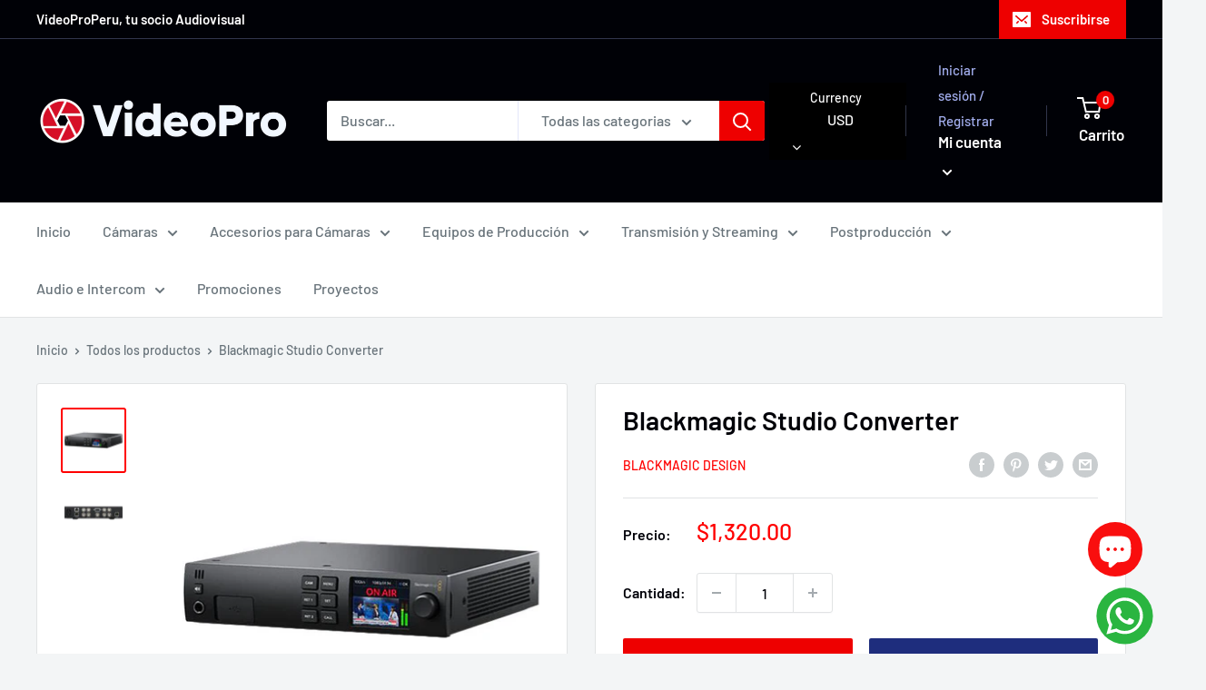

--- FILE ---
content_type: text/javascript
request_url: https://www.videoproperu.com/cdn/shop/t/4/assets/custom.js?v=90373254691674712701750134977
body_size: -602
content:
//# sourceMappingURL=/cdn/shop/t/4/assets/custom.js.map?v=90373254691674712701750134977
